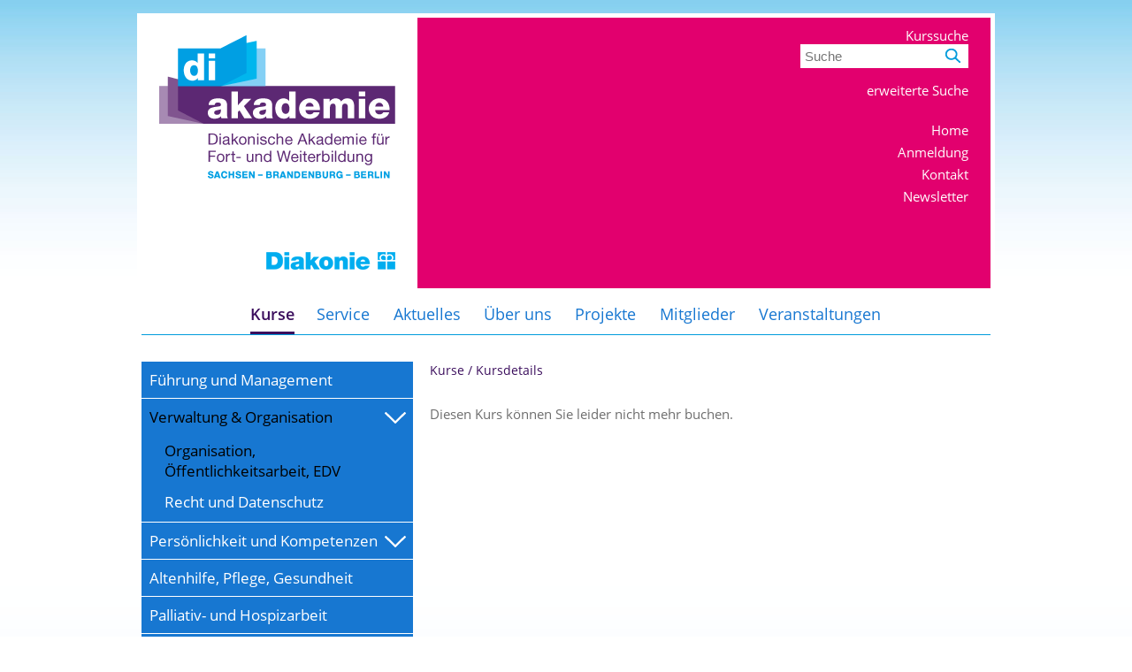

--- FILE ---
content_type: text/html; charset=utf-8
request_url: https://www.diakademie.de/kursdetails/Online-Schulung-Grundlagen-Excel-837-2023-169.html
body_size: 7017
content:
<!DOCTYPE html>
<html lang="de">
<head>

      <meta charset="utf-8">
    <title>837/2023: Online-Schulung: Grundlagen Excel - Diakonische Akademie für Fort- und Weiterbildung</title>
    <base href="https://www.diakademie.de/">

          <meta name="robots" content="index,follow">
      <meta name="description" content="">
      <meta name="keywords" content="">
      <meta name="generator" content="Contao Open Source CMS">
    
    <meta name="viewport" content="width=device-width,initial-scale=1.0">
        <link rel="stylesheet" href="assets/contao/css/layout.min.css">
<link rel="stylesheet" href="assets/contao/css/responsive.min.css">
<link rel="stylesheet" href="system/modules/mobile_menu/assets/css/mobile-menu.min.css">
<link rel="stylesheet" href="bundles/rocksolidcolumns/css/columns.css">
<link rel="stylesheet" href="assets/colorbox/css/colorbox.min.css">
<link rel="stylesheet" href="assets/swipe/css/swipe.min.css">
<link rel="stylesheet" href="assets/css/files_print.scss.css">
        <script src="assets/jquery/js/jquery.min.js"></script>
<script src="system/modules/mobile_menu/assets/js/mobile-menu.jquery.min.js"></script>
<link rel="icon" type="image/png" href="/favicon-96x96.png" sizes="96x96" />
<link rel="icon" type="image/svg+xml" href="/favicon.svg" />
<link rel="shortcut icon" href="/favicon.ico" />
<link rel="apple-touch-icon" sizes="180x180" href="/apple-touch-icon.png" />
<meta name="apple-mobile-web-app-title" content="diakademie" />
<link rel="manifest" href="/site.webmanifest" />

          <!--[if lt IE 9]><script src="assets/html5shiv//html5shiv-printshiv.js"></script><![endif]-->
         <link rel="stylesheet" type="text/css" media="all" href="files/diakademie/layout/screen-diako.css">
  <!--<link rel="stylesheet" type="text/css" media="print" href="files/print.css" /> --> <!-- imported in themes > layout -->
  <!-- -->
  </head>

<body id="top" class="mac chrome blink ch131 oe">
<div class="body_inside">
      
    <div id="wrapper">
    
                        <header id="header">
            <div class="inside">
              
<!-- indexer::stop -->
<div class="mod_mobile_menu block">

        
  
<div id="mobile-menu-83-trigger" class="mobile_menu_trigger">
    <div class="mobilebutton"><img src="files/diakademie/layout/navhandy.png" alt="Mobile Navigation"></div></div>

<div id="mobile-menu-83" class="mobile_menu no_shadow">
    <div class="inner">
        
<!-- indexer::stop -->
<nav class="mod_navigation block" itemscope itemtype="http://schema.org/SiteNavigationElement">

  
  <a href="kursdetails/Online-Schulung-Grundlagen-Excel-837-2023-169.html#skipNavigation45" class="invisible">Navigation überspringen</a>

  
<ul class="level_1" role="menubar">
            <li class="trail first"><a href="kurse.html" title="Kurse" class="trail first" role="menuitem">Kurse</a></li>
                <li><a href="service.html" title="Service" role="menuitem">Service</a></li>
                <li class="fullwidth"><a href="aktuelles.html" title="Aktuelles" class="fullwidth" role="menuitem">Aktuelles</a></li>
                <li class="ueberuns"><a href="ueber-uns.html" title="Über uns" class="ueberuns" role="menuitem">Über uns</a></li>
                <li><a href="projekte.html" title="Projekte" role="menuitem">Projekte</a></li>
                <li class="mitglieder"><a href="mitglieder.html" title="Mitglieder" class="mitglieder" role="menuitem">Mitglieder</a></li>
                <li class="last"><a href="veranstaltungen/kontrovers-vor-ort.html" title="Veranstaltungen" class="last" role="menuitem">Veranstaltungen</a></li>
        <div class="clear"></div>
</ul>

  <a id="skipNavigation45" class="invisible">&nbsp;</a>

</nav>
<!-- indexer::continue -->
    </div>
</div>

<script>
(function($) {
    $('#mobile-menu-83').mobileMenu({
                'animation': true,
        'animationSpeed': 500,
                'breakPoint': 1100,
        'offCanvas': false,
        'overlay': true,
        'disableNavigation': false,
        'parentTogglers': false,
        'closeOnLinkClick': false,
        'keepInPlace': false,
        'position': 'left',
                'trigger': $('#mobile-menu-83-trigger')
    });
})(jQuery);
</script>


</div>
<!-- indexer::continue -->

<div class="suchemobile">
	<a href="suche.html" title="zur Suche">
		<img src="files/diakademie/layout/lupe_mobile.png" alt="Icon Suche" />
	</a>
</div>
<div class="clear"></div>
<div class="colorhead">

<div id="logo">
	<a href="/" title="zur Startseite"><img src="files/diakademie/layout/diakademie_logo2023.png" alt="Logo diakademie"></a>
</div>
<div class="kurse altenarbeit">
	<a href="altenarbeit-pflege-und-hospiz.html"><img src="files/diakademie/layout/pfeil_grau.png" alt="kurse altenarbeit"></a>
</div>
<div class="kurse heilpaedagogik">
	<a href="heilpaedagogik-und-psychiatrie.html"><img src="files/diakademie/layout/pfeil_grau.png" alt="kurse heilpaedagogik"></a>
</div>
<div class="kurse freiwilligkeit">
	<a href="freiwilligkeit-soziale-dienste.html"><img src="files/diakademie/layout/pfeil_grau.png" alt="kurse freiwilligkeit"></a>
</div>
<div class="kurse kinder">
	<a href="arbeit-mit-kindern-und-jugendlichen.html"><img src="files/diakademie/layout/pfeil_grau.png" alt="kurse arbeit mit kinder"></a>
</div>
<div class="kurse leitung">
	<a href="leitung-und-organisation.html"><img src="files/diakademie/layout/pfeil_grau.png" alt="kurse leitung und organisation"></a>
</div>

<!-- indexer::stop -->
<div class="mod_contentbox block">
<div class="inside">

<div class="clear"></div>
</div>
</div>
<!-- indexer::continue -->


<div id="header-right">

<!-- indexer::stop -->
<div class="mod_form suche block">

  
  <form action="suche.html" method="get" enctype="application/x-www-form-urlencoded">
    <div class="formbody">
            
<input type="hidden" name="ort" value="">

<input type="hidden" name="kursbereich" value="">
      
<div class="widget widget-text">
        <label for="ctrl_40">
              Kurssuche          </label>
  
    
  <input type="text" name="Kursinhalt" id="ctrl_40" class="text" value="" maxlength="255" placeholder="Suche">
</div>

<div class="widget widget-submit">
    
        <input type="image" src="files/diakademie/layout/lupe.png" id="ctrl_41" class="submit" title="suchen" alt="suchen">
  </div>

<div class="clear"></div>    </div>
  </form>

</div>
<!-- indexer::continue -->


	<ul>
			<li><a href="suche.html" title="erweiterte Suche">erweiterte Suche</a></li><br>
			<li><a href="/" title="Home">Home</a></li>
		<li><a href="anmeldung.html" title="Anmeldung">Anmeldung</a></li>
		<li><a href="kontakt.html" title="Kontakt">Kontakt</a></li>
		<li><a href="newsletter.html" title="Newsletter">Newsletter</a></li>

	</ul>
	

</div>
<div class="clear"></div>
</div>
<!-- indexer::stop -->
<nav class="mod_navigation block" itemscope itemtype="http://schema.org/SiteNavigationElement">

  
  <a href="kursdetails/Online-Schulung-Grundlagen-Excel-837-2023-169.html#skipNavigation45" class="invisible">Navigation überspringen</a>

  
<ul class="level_1" role="menubar">
            <li class="trail first"><a href="kurse.html" title="Kurse" class="trail first" role="menuitem">Kurse</a></li>
                <li><a href="service.html" title="Service" role="menuitem">Service</a></li>
                <li class="fullwidth"><a href="aktuelles.html" title="Aktuelles" class="fullwidth" role="menuitem">Aktuelles</a></li>
                <li class="ueberuns"><a href="ueber-uns.html" title="Über uns" class="ueberuns" role="menuitem">Über uns</a></li>
                <li><a href="projekte.html" title="Projekte" role="menuitem">Projekte</a></li>
                <li class="mitglieder"><a href="mitglieder.html" title="Mitglieder" class="mitglieder" role="menuitem">Mitglieder</a></li>
                <li class="last"><a href="veranstaltungen/kontrovers-vor-ort.html" title="Veranstaltungen" class="last" role="menuitem">Veranstaltungen</a></li>
        <div class="clear"></div>
</ul>

  <a id="skipNavigation45" class="invisible">&nbsp;</a>

</nav>
<!-- indexer::continue -->
              <div class="clear"></div>
            </div>
          </header>
              
      
              <div id="container">
        	<div class="inside">

                                    <aside id="left">
                <div class="inside">
                  
<!-- indexer::stop -->
<nav class="mod_navigation block" itemscope itemtype="http://schema.org/SiteNavigationElement">

  
  <a href="kursdetails/Online-Schulung-Grundlagen-Excel-837-2023-169.html#skipNavigation46" class="invisible">Navigation überspringen</a>

  
<ul class="level_1" role="menubar">
            <li class="fm sibling first"><a href="fuehrung-und-management.html" title="Führung und Management" class="fm sibling first" role="menuitem">Führung und Management</a></li>
                <li class="submenu oe sibling"><a href="organisation-oeffentlichkeitsarbeit-edv.html" title="Verwaltung &amp; Organisation" class="submenu oe sibling" role="menuitem" aria-haspopup="true">Verwaltung & Organisation</a>
<ul class="level_2" role="menu">
            <li class="oe first"><a href="organisation-oeffentlichkeitsarbeit-edv.html" title="Organisation, Öffentlichkeitsarbeit, EDV" class="oe first" role="menuitem">Organisation, Öffentlichkeitsarbeit, EDV</a></li>
                <li class="recht re last"><a href="recht-und-datenschutz.html" title="Recht und Datenschutz" class="recht re last" role="menuitem">Recht und Datenschutz</a></li>
        <div class="clear"></div>
</ul>
</li>
                <li class="submenu kk sibling"><a href="kommunikation-und-gespraechsfuehrung.html" title="Persönlichkeit und Kompetenzen" class="submenu kk sibling" role="menuitem" aria-haspopup="true">Persönlichkeit und Kompetenzen</a>
<ul class="level_2" role="menu">
            <li class="kk kg first"><a href="kommunikation-und-gespraechsfuehrung.html" title="Kommunikation und Gesprächsführung" class="kk kg first" role="menuitem">Kommunikation und Gesprächsführung</a></li>
                <li class="ps"><a href="persoenlichkeit-und-selbstfuersorge.html" title="Persönlichkeit und Selbstfürsorge" class="ps" role="menuitem">Persönlichkeit und Selbstfürsorge</a></li>
                <li class="dg last"><a href="arbeiten-in-diakonischer-gemeinschaft.html" title="Arbeiten in diakonischer Gemeinschaft" class="dg last" role="menuitem">Arbeiten in diakonischer Gemeinschaft</a></li>
        <div class="clear"></div>
</ul>
</li>
                <li class="altenarbeit sibling"><a href="altenhilfe-pflege-gesundheit.html" title="Altenhilfe, Pflege, Gesundheit" class="altenarbeit sibling" role="menuitem">Altenhilfe, Pflege, Gesundheit</a></li>
                <li class="altenarbeit sibling"><a href="palliativ-und-hospizarbeit.html" title="Palliativ- und Hospizarbeit" class="altenarbeit sibling" role="menuitem">Palliativ- und Hospizarbeit</a></li>
                <li class="heilpaedagogik sibling"><a href="heilpaedagogik.html" title="Heilpädagogik" class="heilpaedagogik sibling" role="menuitem">Heilpädagogik</a></li>
                <li class="submenu tapb sibling"><a href="teilhabe-am-arbeitsleben.html" title="Teilhabe am Arbeitsleben &amp; Praxisbaustein" class="submenu tapb sibling" role="menuitem" aria-haspopup="true">Teilhabe am Arbeitsleben & Praxisbaustein</a>
<ul class="level_2" role="menu">
            <li class="taa first"><a href="teilhabe-am-arbeitsleben.html" title="Teilhabe am Arbeitsleben" class="taa first" role="menuitem">Teilhabe am Arbeitsleben</a></li>
                <li class="pb last"><a href="kurse/praxisbaustein.html" title="Praxisbaustein" class="pb last" role="menuitem">Praxisbaustein</a></li>
        <div class="clear"></div>
</ul>
</li>
                <li class="submenu sd sibling"><a href="soziale-arbeit.html" title="Soziale Arbeit und Sozialpsychiatrie" class="submenu sd sibling" role="menuitem" aria-haspopup="true">Soziale Arbeit und Sozialpsychiatrie</a>
<ul class="level_2" role="menu">
            <li class="sa first"><a href="soziale-arbeit.html" title="Soziale Arbeit" class="sa first" role="menuitem">Soziale Arbeit</a></li>
                <li class="sp last"><a href="sozialpsychiatrie.html" title="Sozialpsychiatrie" class="sp last" role="menuitem">Sozialpsychiatrie</a></li>
        <div class="clear"></div>
</ul>
</li>
                <li class="submenu kinder sibling"><a href="kinder-und-jugendhilfe.html" title="Arbeit mit Kindern und Jugendlichen" class="submenu kinder sibling" role="menuitem" aria-haspopup="true">Arbeit mit Kindern und Jugendlichen</a>
<ul class="level_2" role="menu">
            <li class="kinder kjh first"><a href="kinder-und-jugendhilfe.html" title="Kinder- und Jugendhilfe" class="kinder kjh first" role="menuitem">Kinder- und Jugendhilfe</a></li>
                <li class="kinder vetk last"><a href="vetk-kurse-f%C3%BCr-kita-hort.html" title="VETK-Kurse für Kita &amp; Hort" class="kinder vetk last" role="menuitem">VETK-Kurse für Kita & Hort</a></li>
        <div class="clear"></div>
</ul>
</li>
                <li class="submenu fw sibling"><a href="allgemeine-erwachsenenbildung/allgemeine-erwachsenenbildung.html" title="Allgemeine Erwachsenenbildung und Freiwilligkeit" class="submenu fw sibling" role="menuitem" aria-haspopup="true">Allgemeine Erwachsenenbildung und Freiwilligkeit</a>
<ul class="level_2" role="menu">
            <li class="ae first"><a href="allgemeine-erwachsenenbildung/allgemeine-erwachsenenbildung.html" title="Allgemeine Erwachsenenbildung" class="ae first" role="menuitem">Allgemeine Erwachsenenbildung</a></li>
                <li class="ea last"><a href="ehrenamt.html" title="Ehrenamt" class="ea last" role="menuitem">Ehrenamt</a></li>
        <div class="clear"></div>
</ul>
</li>
                <li class="sibling"><a href="kurse/weiterbildungen-und-zertifikatskurse.html" title="Zertifikats-Kurse" class="sibling" role="menuitem">Zertifikats-Kurse</a></li>
                <li class="sibling"><a href="inhouse-angebote.html" title="Inhouse-Angebote" class="sibling" role="menuitem">Inhouse-Angebote</a></li>
                <li class="sibling last"><a href="kurse/online-kurse.html" title="Online-Kurse" class="sibling last" role="menuitem">Online-Kurse</a></li>
        <div class="clear"></div>
</ul>

  <a id="skipNavigation46" class="invisible">&nbsp;</a>

</nav>
<!-- indexer::continue -->
                </div>
              </aside>
                                
                      <div id="main">
              <div class="inside">
                

  <div class="mod_article first last block" id="kursdetails">
    
          
<!-- indexer::stop -->
<div class="mod_breadcrumb block">

        
  
  <ul>
                  <li class="first"><a href="" title="Diakonische Akademie für Fort- und Weiterbildung">Diakademie - Diakonische Akademie für Fort- und Weiterbildung</a> /</li>
                        <li><a href="kurse.html" title="Kurse">Kurse</a> /</li>
                        <li class="active last">Kursdetails</li>
            </ul>


</div>
<!-- indexer::continue -->

<div class="mod_kursreader noprint block">

        
  
  <!--
-->
<div class="ce_text">
<p>Diesen Kurs können Sie leider nicht mehr buchen.</p>

</div>

 

<div class="details_footer">
  <div class="details_footer_inside">
   <div class="anmeldung details_footer_block">
         </div>
	<div class="pdf details_footer_block">
    <a href="files/diakademie/tcpdf/pdf/kursausdruck.php?kursid=837/2023 " target="_blank" title="PDF ausdrucken">
    <img src="files/diakademie/layout/icon_pdf.png" alt="PDF anzeigen"></a><br />
	   <span>PDF DRUCKEN</span>
	</div>
	<div class="clear"></div>
  </div>
</div>

  <!-- indexer::stop -->
  <p class="back"><a href="javascript:history.go(-1)" title="Zurück">Zurück</a></p>
  <!-- indexer::continue -->

  

</div>

<!-- indexer::stop -->
<div class="mod_kursreader onlyprint block">

        
  
  <table width="550" border="0" cellspacing="10" cellpadding="0">
<tr>
  <td width="380">
    <h1 style="margin: -5px 0 10px 0;">837/2023: Online-Schulung: Grundlagen Excel</h1>
        <table width="380px" cellspacing="0">
    	<tr>
	   <td width="50%">
    <p style="margin: 0 10px 0 0"><strong>Zielgruppe</strong><br /> Interessierte Mitarbeitende</p>
    <p style="margin-right: 10px;"><strong>Termine</strong><br /> 15.12.2023</p>
    <p style="margin-right: 10px;"><strong>Uhrzeit</strong><br /> 9.00 - 12.30 Uhr</p>
    <p style="margin: 0 10px 0 0"><strong>Ort</strong><br /> online</p>
  </td>

  <td width="50%">
    <p style="margin-top: 0"><strong>ReferentInnen</strong><br /> Kerstin Horn, Dipl.-Informatikerin, IT-Trainerin, Zertifizierung als Microsoft Office Specialist Master</p>
    <p><strong>Leitung /Organisation</strong><br /> Simone Kühn / Silke Beyer</p>
        <p style="margin-bottom: 0;"><strong>Anmeldung</strong><br />Nutzen Sie unser Angebot unter www.diakademie.de</p>
    <p><strong>Informationen</strong><br />
      Tel.: 035207 - 843 50</p>
	</td>
</tr>
    </table>
  </td>
  <td width="170">
  <div style="text-align: right;">
  <img src="files/diakademie/layout/logo.png"  width="307" height="306" alt="">
  </div>
      <p><strong>Kursgebühren</strong><br /> 120,00 Euro</p>
    <p><strong>Kursgebühren für Mitglieder (DAFW)</strong><br /> 95,00 Euro</p>
      </td>
</tr>

</table>
<div class="ce_text" style="width: 550px; margin-top: -10px;">
<p><strong>Beschreibung</strong><br /> Der Excel-Grundkurs führt Sie in die Tabellenkalkulation ein. Sie lernen Tabellen zu erstellen, zu formatieren und zu drucken. <br />
Der Kern des Interesses sind die einfachen Funktionen und Formeln, mit denen Sie beliebige Daten berechnen können. <br />
Sparen Sie Zeit und nutzen Sie die Möglichkeiten, die Excel Ihnen anbietet.<br />
Durch die Vielfältigkeit der Anwendung können Sie Excel perfekt in Ihre tägliche Arbeit integrieren.</p>
<p><strong>Schwerpunkte</strong><br /> - Register und Befehle der Excel-Arbeitsoberfläche<br />
- Exceltabellen erstellen, Daten eingeben und bearbeiten<br />
- Dateneingabe automatisieren (Tipps und Tricks)<br />
- Tabellenblätter in Arbeitsmappen organisieren<br />
- Zellinhalte markieren, verschieben, kopieren und löschen<br />
- Zellen und Inhalte formatieren<br />
- Einfache Formeln und Funktionen eingeben<br />
- Ergebnisse drucken und speichern</p>
<p><strong>Zugangsvoraussetzung</strong><br /> Kenntnisse im Umgang mit dem PC, Windows und Dateiablage, zweiter Bildschirm oder zusätzliches Notebook

Zur optimalen Lernumgebung empfehlen wir zwingend einen zweiten Bildschirm oder ein zusätzliches Notebook zu nutzen. Teilnehmende arbeiten mit dem freigegebenen Bildschirm der Online-Schulung (Dozentin) und können nebenher die Übungen (selbst am zweiten Bildschirm/zweiten Endgerät) mitmachen. Beide geöffnete Fenster erlauben eine schnelle Kontrolle und Nachvollziehbarkeit. Die Nutzung eines Smartphones oder Tablet ist für den Kurs nicht geeignet.</p>
<p><strong>Bemerkungen</strong><br /> Die Schulung wird mit MS Excel durchgeführt.<br />
<br />
Zur Teilnahme berechtigt ist nur eine Person je Anmeldung.<br />
Bitte beachten Sie die Online-Netiquette der DIAkademie.<br />
<br />
Technische Ausstattung und Voraussetzung für Online-Kurse<br />
•	stabile Internetverbindung <br />
•	internetfähiges Endgerät (PC, Laptop, kein Smartphone oder Tablet) <br />
•	Kamera (im Gerät eingebaut oder als Webcam) <br />
•	Mikrofon oder Headset<br />
•	Fragen Sie ggf. bei Ihrer IT-Abteilung nach!<br />
<br />
Den Veranstaltungslink erhalten Sie separat per E-Mail an die angegebene E-Mail-Adresse mit ggf. Seminarunterlagen und Übungsdateien (Excel, Word) zugesandt.<br />
<br />
<br />
Der Aufbaukurs Excel findet am 19.12.23 statt und kann unter der Kursnummer 838/2023 gebucht werden.</p>

</div>
<!--<p><span class="right"><a href="anmeldung" title="für diesen Kurs anmelden">für diesen Kurs anmelden</a></span></p>

  <!-- indexer::stop -->
  <p class="back"><a href="javascript:history.go(-1)" title="Zurück">Zurück</a></p>
  <!-- indexer::continue -->

  

</div>

<!-- indexer::continue -->    
      </div>

              </div>
                          </div>
                    

                                          
          
		<div class="clear"></div>
		</div>
        </div>
      
          </div>  <!-- body_inside-->
	</div>
	
                        <footer id="footer">
            <div class="inside">
              <!-- indexer::stop -->
<div class="mod_contentbox block">
<div class="inside">

<div class="ce_text box demokratie mod_box_items block">

<p><a title="Demokratie gewinnt" href="https://workshoppen.de/" target="_blank" rel="noopener"><img src="files/diakademie/images/projekte/workshoppen-eG-Logo.png" alt="https://workshoppen.de/" width="130" height="130"></a></p>
</div>
<div class="ce_text box meine mod_box_items block">

<p>&nbsp;</p>
<p><a title="TTT - Train The Trainer" href="projekte/ttt-macht-inklusive-schule.html"><img src="files/diakademie/images/projekte/TTT-Train_The_Trainer.png" alt="TTT Logo" width="130"></a><br><br></p>
</div>
<div class="ce_text  mod_box_items block">

<p><a href="qualifizierung-taubblindenassistenz.html"><img src="files/diakademie/images/taubblindenassistenz-neu.jpg" alt="Taubblindenassistenz " width="130" height="130"></a></p>
</div>
<div class="ce_text box tuev mod_box_items block">

<div class="image_container" style="margin-top:25px;">
<a href="files/diakademie/layout/gifs/Tuev-thueringen.png" data-lightbox="0a4aaf" title="Zertifiziert durch TÜV Thüringen">
<img src="assets/images/d/Tuev-thueringen-ca65c815.png" width="200" height="67" alt="Zertifiziert durch TÜV Thüringen" />
</a>
</div>


</div>
<div class="ce_text box diakademie mod_box_items block">

<p><br> <br><a href="https://weiterbildung-in-sachsen.de/" target="_blank" rel="noopener"><img style="display: block; margin-left: auto; margin-right: auto;" src="files/diakademie/images/LAG-WB.jpg" alt="LAG Logo" width="80"></a></p>
</div>
<div class="ce_text box easpd mod_box_items block">

<p style="text-align: center;"><a title="Evangelische Erwachsenenbildung Sachsen" href="https://www.eeb-sachsen.de" target="_blank" rel="noopener"><img src="files/diakademie/images/logo-eeb-sachsen.jpg" alt="Evangelische Erwachsenenbildung Sachsen" width="200" height="140"><br></a></p>
<p style="text-align: center;"><a title="https://www.dekra.de" href="https://www.dekra.de" target="_blank" rel="noopener"><br><img src="files/diakademie/layout/DEKRA%20Kooperationspartner.png" alt="dekra logo" height="150"></a></p>
</div>
<div class="clear"></div>
</div>
</div>
<!-- indexer::continue -->
<div id="footer-menue">
	<ul>
		<li><a href="/" title="Home">Home</a></li>
		<li><a href="datenschutz.html" title="Datenschutz">Datenschutz</a></li>
		<li><a href="impressum.html" title="Impressum">Impressum</a></li>
		<li><a href="agb.html" title="AGB">AGB</a></li>
		<li><a href="barrierefreiheitserklaerung.html" title="Newsletter">Barrierefreiheitserklärung</a></li>
		<li><a href="kontakt.html" title="Kontakt">Kontakt</a></li>

	<div class="clear"></div>
		
	</ul>
</div>            </div>
          </footer>
              
    

      
  
<script src="assets/jquery-ui/js/jquery-ui.min.js"></script>
<script>
  (function($) {
    $(document).ready(function() {
      $(document).accordion({
        // Put custom options here
        heightStyle: 'content',
        header: 'div.toggler',
        collapsible: true,
        active: false, // von Anfang an geschlossen
      });
      var activate = function(tog) {
        var tgs = $('div.toggler');
        tgs.removeClass('active');
        tog.addClass('active');
        tgs.next('div.accordion').attr('aria-hidden', 'true');
        tog.next('div.accordion').attr('aria-hidden', 'false');
      };
      $('div.toggler').focus(function() {
        $('div.toggler').attr('tabindex', 0);
        $(this).attr('tabindex', -1);
      }).blur(function() {
        $(this).attr('tabindex', 0);
      }).click(function() {
        activate($(this));
      }).keypress(function(event) {
        if (event.keyCode == 13) activate($(this));
      });
    });
  })(jQuery);
</script>
<!-- Anmeldeformular  Rechnungsanschrift click andere -->

<script src="assets/jquery/js/jquery.min.js"></script>

<script>
$(document).ready(function(){

if ($("#opt_105_2").is(":checked")){
$("#ctrl_106").show();
 $(".alternative").show();
} else{      $("#ctrl_106").hide();
       $(".alternative").hide();}

    $("#opt_105_0").click(function(){
        $("#ctrl_106").hide();
         $(".alternative").hide();
    });

    $("#opt_105_1").click(function(){
        $("#ctrl_106").hide();
         $(".alternative").hide();
    });

    $("#opt_105_2").click(function(){
        $("#ctrl_106").show();
         $(".alternative").show();
    });
});
</script>

<!-- Anmeldeformular  mitgliederliste click andere -->

<script src="assets/jquery/js/jquery.min.js"></script>

<script>
$(document).ready(function(){

if ($("#opt_34_0").is(":checked")) {
$(".traeger").show();
      $("#ctrl_178").show();
  }  else {
   $("#ctrl_178").hide();
   $(".traeger").hide();
}
    $("#opt_34_0").click(function(){
        $("#ctrl_178").show();
		 $(".traeger").show();

    });
    $("#opt_34_1").click(function(){
        $("#ctrl_178").hide();
		 $(".traeger").hide();

    });

});
</script>

<script src="assets/colorbox/js/colorbox.min.js"></script>
<script>
  jQuery(function($) {
    $('a[data-lightbox]').map(function() {
      $(this).colorbox({
        // Put custom options here
        loop: false,
        rel: $(this).attr('data-lightbox'),
        maxWidth: '95%',
        maxHeight: '95%'
      });
    });
  });
</script>

<script src="assets/swipe/js/swipe.min.js"></script>
<script>
  (function() {
    var e = document.querySelectorAll('.content-slider, .slider-control'), c, i;
    for (i=1; i<e.length; i+=2) {
      console.log(e[i]);
      c = e[i].getAttribute('data-config').split(',');
      new Swipe(e[i], {
        // Put custom options here
        'auto': parseInt(c[0]),
        'speed': parseInt(c[1]),
        'startSlide': parseInt(c[2]),
        'continuous': parseInt(c[3]),
        'menu': e[i-1]
      });
    }
  })();
</script>

<script>
  (function() {
    var p = document.querySelector('p.error') || document.querySelector('p.confirm');
    if (p) {
      p.scrollIntoView();
    }
  })();
</script>




</body>
</html>


--- FILE ---
content_type: text/css
request_url: https://www.diakademie.de/files/diakademie/layout/screen-diako.css
body_size: 7816
content:
@charset "UTF-8";
/* Diakademie

blau		009bdc

hellblau	83cff0		navi links

auch ein blau  1777d1

29BFFF neues Blau kontrast

lila		3B0E5D

3B0E5D neues lila kontrast

(beide noch nicht eingesetzt )
0 Kotrast Errors - OK

 */

*,
*::before,
*::after {
	border: none;
	text-decoration: none;
	margin: 0;
	padding: 0;
 	box-sizing: border-box;
 	word-wrap: break-word;
}

/* OPEN SANS */
@font-face{
        font-family:"OPENSANS";
        src: url("OPENSANS-REGULAR.TTF") format("truetype");
		font-weight: 400;
}

@font-face{
        font-family:"OPENSANS SEMI";
        src: url("OPENSANS-SEMIBOLD.TTF") format("truetype");
		font-weight: 500;
}

body {
	font-family: 'OPENSANS', sans-serif;
	font-size: 0.95em;
	font-weight: 300;
	color: #6e6e6e;
	text-align: center;
	background: url(verlauf-oben.jpg) repeat-x;
}

body .body_inside {
	background: url(verlauf-unten.jpg) repeat-x bottom;
}

.onlyprint {
  display: none;
}

#wrapper {
	width: 100%;
	margin: 15px auto 0 auto;
}

#header {
	width: 100%;
	min-height: 356px;
	position: relative;
	text-align: center;
}

#header .inside {
	max-width: 970px;
	width: 95%;
	margin: 0 auto;
	text-align: left;
	background-color: #fff;
	position: relative;
	border: 5px solid #fff;
}

#header .colorhead {
 	height: 306px;
	background-color: #1777d1; /*  blau  */
 }

.ap #header .colorhead,
.altenarbeit #header .colorhead {
	background-color: #79b41e;  /*  gruen  */
}

.hp #header .colorhead,
.heilpaedagogik #header .colorhead {
	background-color: #009cdf;  /*  blau  */
}

.freiwilligkeit #header .colorhead,
.fw #header .colorhead,
.sd #header .colorhead {
	background-color: #3B0E5D;  /*  lila  */
}

.kinder #header .colorhead,
.kjh #header .colorhead,
.kita #header .colorhead {
	background-color: #eb6b4a;  /*  orange  */
}


.leitung #header .colorhead,
.dg #header .colorhead,
.pe #header .colorhead,
.kk #header .colorhead,
.oe #header .colorhead,
.re #header .colorhead,
.ps #header .colorhead,
.pk #header .colorhead{
	background-color: #e2006e;  /*  rosa  */
}

#header #logo {
	max-width: 312px;
	width: auto;
	float: left;
	border-right: 5px solid #fff;
}

/*=============  HEADER KURS QUADRAT  ===============*/

#header .kurse {
	display: none;
}

.altenarbeit #header .altenarbeit,
body.ap #header .altenarbeit {
	display: none;
	width: 151px;
	height: 151px;
	position: absolute;
	top: 155px;
	left: 156px;
	background: url(kurse_altenarbeit.png);
}

.heilpaedagogik #header .heilpaedagogik,
 body.hp #header .heilpaedagogik{
	display: none;
	width: 151px;
	height: 151px;
	position: absolute;
	top: 155px;
	left: 156px;
	background: url(kurse_heilpaedagogik.png);
}

.freiwilligkeit #header .freiwilligkeit,
body.fw #header .freiwilligkeit,
body.sd #header .freiwilligkeit {
	display: none;
	width: 151px;
	height: 151px;
	position: absolute;
	top: 155px;
	left: 156px;
	background: url(kurse_freiwilligkeit.png);
}

.kinder #header .kinder,
body.kjh #header .kinder,
body.kita #header .kinder {
	display: none;
	width: 151px;
	height: 151px;
	position: absolute;
	top: 155px;
	left: 156px;
	background: url(kurse_kinder.png);
}

.leitung #header .leitung,
body.dg #header .leitung,
body.pe #header .leitung,
body.kk #header .leitung,
body.oe #header .leitung,
body.re #header .leitung {
	display: none;
	width: 151px;
	height: 151px;
	position: absolute;
	top: 155px;
	left: 156px;
	background: url(kurse_leitung.png);
}

#header .kurse img {
	width: 31px;
	height: 31px;
	position: absolute;
	top: 114px;
	left: 113px;
}

#header .kurse a img:hover {
	background: url(pfeil_grau_hover.png) no-repeat;
}

/*Mobile*/
@media (max-width: 1100px) {
#header .kurse {
	display: none;
}

.altenarbeit #header .altenarbeit,
body.ap #header .altenarbeit {
	top: 215px;
}

.heilpaedagogik #header .heilpaedagogik,
 body.hp #header .heilpaedagogik{
	top: 215px;
}

.freiwilligkeit #header .freiwilligkeit,
body.fw #header .freiwilligkeit,
body.sd #header .freiwilligkeit {
	top: 215px;
}

.kinder #header .kinder,
body.kjh #header .kinder,
body.kita #header .kinder {
	top: 215px;
}

.leitung #header .leitung,
body.dg #header .leitung,
body.pe #header .leitung,
body.kk #header .leitung,
body.oe #header .leitung,
body.re #header .leitung {
	top: 215px;
}


}

/*==============  HEADER  BILD  ===============*/
#header .mod_contentbox {
	max-width: 319px;
	height: 306px;
	float: left;
}

#header .mod_contentbox .inside {
	max-width: 319px;
	width: 95%;
	height: 306px;
	margin: 0;
	background-color: transparent;
	border: none;
}

#header .mod_contentbox .mod_box_items img {
	width: auto;
	height: 306px;
	border-right: 5px solid #fff;
}

.ueberuns #header .mod_contentbox .inside .mod_box_items:nth-last-child(1),
.mitglieder #header .mod_contentbox .inside .mod_box_items:nth-last-child(1) {
	display: none;
}



@media (max-width: 850px) {
	#header .mod_contentbox {display: none;}
}

/*==============  HEADER RIGHT /SUCHE /SERVICE NAV ===========*/
#header #header-right {
	max-width: 281px;
	width: 100%;
	height: 150px;
	padding: 10px;
	float: right;
	background-color: #1777d1;
	color: #fff;
	text-align: right;
	position: absolute;
	top: 0px;
	right: 15px;

}

.ap #header #header-right,
.altenarbeit #header #header-right {
	background-color: #79b41e;  /*  gruen  */
}

.hp #header #header-right,
.heilpaedagogik #heder #header-right {
	background-color: #009cdf;  /*  blau  */

}

.freiwilligkeit #header #header-right,
.fw #header #header-right,
.sd #header #header-right {
	background-color: #3B0E5D;  /*  lila  */
}

.kinder #header #header-right,
.kjh #header #header-right,
.kita #header #header-right {
	background-color: #eb6b4a;  /*  orange  */
}

.leitung #header #header-right,
.dg #header #header-right,
.pe #header #header-right,
.kk #header #header-right,
.oe #header #header-right,
.re #header #header-right,
.ps #header #header-right,
.pk #header #header-right{
	background-color: #e2006e;  /*  rosa  */
}


#header #header-right ul li {
	list-style: none;
	margin-bottom: 5px;
}

#header #header-right ul li a {
	color: #fff;

}

@media (max-width: 1100px) {
    #header #header-right  {display: none;}
}

/*============== KOPF SUCHE  ================*/
#header .mod_form.suche {
	position: relative;
	margin-bottom: 15px;
	padding: 0;
}

#header .mod_form.suche label {
	display: block;
}

#header .mod_form.suche input {
	padding: 5px;
	margin-right: -10px;
}

#header .mod_form.suche input.submit {
	position: absolute;
	top: 20px;
	left: 230px;
}

#header .suchemobile {display: none;}

@media (max-width: 1100px) {
    #header .suchemobile  {display: block; float: right; margin: 10px 15px 0 0;}
}

/*=============  HEADER  HAUPTMENÜ  ============*/
#header .mod_navigation {
	clear: both;
	width: 100%;
	height: 49px;
	border-bottom: 1px solid #009bdc;
	border-top: 1px solid #fff;
}

#header .mod_navigation ul {
	text-align: center;
	margin-top: 12px;
}

#header .mod_navigation ul li {
	display: inline-block;
	list-style: none;
	padding: 0 10px;
	margin: 0 auto;
}

#header .mod_navigation ul li a {
	color: #1777d1;
	font-size: 1.2em;

	display:inline-block;
}

#header .mod_navigation ul li a:hover {
	color: #3B0E5D;
	font-family: 'OPENSANS SEMI', sans-serif;
	font-weight: 400;
}

#header .mod_navigation ul li a.active,
#header .mod_navigation ul li a.trail {
	color: #3B0E5D;
	border-bottom: 8px solid #3B0E5D;
	padding-bottom: 8px;
	font-family: 'OPENSANS SEMI', sans-serif;
	font-weight: 400;
}


#header .mod_navigation ul li a::before {
			display: block;
			content: attr(title);
			font-family: 'OPENSANS SEMI';
			height: 0;
			overflow: hidden;
			visibility: hidden;
}

#header .mod_navigation ul li a::after {
	font-size: 0;
}

_:-ms-input-placeholder, :root #header .mod_navigation ul li a.active,
_:-ms-input-placeholder, :root #header .mod_navigation ul li a.trail {
	padding-bottom: 6px;
}

@media (max-width: 1100px) {
    #header .mod_navigation  {display: none;}
}
/*=================  MOBILE MENUE  ===============*/
@media (min-width: 1100px) {
    #header .mod_mobile_menu  {display: none;}
}

.mod_mobile_menu {
	margin-top: 0;
	float: left;
	height: 40px;
	margin: 0 0 20px 0;
	clear: right;
}

.mobile_menu_trigger  {
	width: 100%;
	min-width: 30px;
	height: 30px;
	padding: 0 0;
	margin: 8px auto 0 auto;
}

.mobile_menu_trigger img {
	height: 30px;
	width: auto;
}

.mobile_menu {
    position: absolute;
    z-index: 100;
    display: none;
    position: fixed;
    top: 0;
}

.mobile_menu .inner {
	background:#fff;
	text-align: left;
	height: 100%;
}

.mobile_menu .inner ul {
   list-style-type: none;
   background-color: #fff;
}

.mobile_menu .inner ul li {
	display: block;
}

.mobile_menu .inner a {
    color: #1777d1;
	font-family: 'OPENSANS';
	font-size: 1.3em;
	padding: 10px 20px;
	width: 100%;
	display: block;
	border-bottom: 1px solid #83cff0;
}

.mobile_menu .inner a.active,
.mobile_menu .inner a.trail {
	font-family: 'OPENSANS SEMI';
	font-weight: 400;
}

.mobile_menu .inner ul.level_2 li a {
   display: none;
}


/*==============  CONTAINER  ==============*/
#container  {
	width: 100%;
	height: auto;
	position: relative;
}

#container .inside {
	max-width: 970px;
	width: 95%;
	margin: 20px auto 0 auto;
	text-align: left;
	border: 5px solid transparent;
	border-bottom: 0;
}

/*=================  NAVIGATION  LINKS  =============*/
#left {
	max-width: 307px;
	width: 100%;
	height: auto;
	float: left;
	text-align: left;
	margin: 0;
	z-index: 1;
}

#left .inside {
	margin: 0;
	width: 100%;
	border: none;
}

#left .mod_navigation {
	width: 100%;
	height: auto;
	background-color: #1777d1;
}

#left .mod_navigation ul.level_1 li {
	list-style: none;
	border-bottom: 1px solid #fff;
}

#left .mod_navigation ul.level_1 li a {
	display: block;
	width: 90%;
	min-height: 17px;
	padding: 9px;
	color: #fff;
	font-size: 1.1em;
}

#left .mod_navigation ul.level_1 li a:hover,
#left .mod_navigation ul.level_1 li a.active,
#left .mod_navigation ul.level_1 li a.trail {
	color: #000;
}

#left .mod_navigation ul.level_1 li.submenu {
	background: url(pfeil_weiss_unten.png) no-repeat 97% 15px;
}

#left .mod_navigation ul.level_1 li.active.submenu,
#left .mod_navigation ul.level_1 li.trail.submenu {
	background: url(pfeil_weiss_oben.png) no-repeat 97% 15px;
}

#left .mod_navigation ul.level_2 {
	display: none;
}

#left .mod_navigation ul.level_1 li.active ul.level_2,
#left .mod_navigation ul.level_1 li.trail ul.level_2 {
	display: block;
	width: 269px;
	margin-left: 20px;
	padding-bottom: 5px;
}

#left .mod_navigation ul.level_1 li ul.level_2 li {
	border: none;
}

#left .mod_navigation ul.level_1 li ul.level_2 li a {
	padding: 6px;
	width: 269px;
}

/*  aktiv bei Kursdetails  (primaerkurs-class in body) */
.fm #left .mod_navigation ul.level_1 li.fm a,
.ap #left .mod_navigation ul.level_1 li.altenarbeit a,
.hp #left .mod_navigation ul.level_1 li.heilpaedagogik a,
.ea #left .mod_navigation ul.level_1 li.fw a,
.fw #left .mod_navigation ul.level_1 li.fw a,
.ae #left .mod_navigation ul.level_1 li.fw a,
.sd #left .mod_navigation ul.level_1 li.sd a,
.sp #left .mod_navigation ul.level_1 li.sd a,
.kjh #left .mod_navigation ul.level_1 li.kinder a,
.kita #left .mod_navigation ul.level_1 li.kinder a,
.vetk #left .mod_navigation ul.level_1 li.kinder a,
.pe #left .mod_navigation ul.level_1 li.leitung a,
.kk #left .mod_navigation ul.level_1 li.kk a,
.ps #left .mod_navigation ul.level_1 li.kk a,
.pk #left .mod_navigation ul.level_1 li.kk a,
.dg #left .mod_navigation ul.level_1 li.kk a,
.oe #left .mod_navigation ul.level_1 li.oe a,
.re #left .mod_navigation ul.level_1 li.recht a,
.re #left .mod_navigation ul.level_1 li.oe a,
.tapb #left .mod_navigation ul.level_1 li.tapb a,
.pb #left .mod_navigation ul.level_1 li.tapb a,
.taa #left .mod_navigation ul.level_1 li.tapb a{
	color: #000;

}

.ea #left .mod_navigation ul.level_1 li.fw ul.level_2,
.fw #left .mod_navigation ul.level_1 li.fw ul.level_2,
.ae #left .mod_navigation ul.level_1 li.fw ul.level_2,
.sd #left .mod_navigation ul.level_1 li.sd ul.level_2,
.sp #left .mod_navigation ul.level_1 li.sd ul.level_2,
.kjh #left .mod_navigation ul.level_1 li.kinder ul.level_2,
.kita #left .mod_navigation ul.level_1 li.kinder ul.level_2,
.vetk #left .mod_navigation ul.level_1 li.kinder ul.level_2,
.pe #left .mod_navigation ul.level_1 li.leitung ul.level_2,
.kk #left .mod_navigation ul.level_1 li.kk ul.level_2,
.ps #left .mod_navigation ul.level_1 li.kk ul.level_2,
.pk #left .mod_navigation ul.level_1 li.kk ul.level_2,
.dg #left .mod_navigation ul.level_1 li.kk ul.level_2,
.oe #left .mod_navigation ul.level_1 li.oe ul.level_2,
.re #left .mod_navigation ul.level_1 li.recht ul.level_2,
.re #left .mod_navigation ul.level_1 li.oe ul.level_2,
.tapb #left .mod_navigation ul.level_1 li.tapb ul.level_2,
.pb #left .mod_navigation ul.level_1 li.tapb ul.level_2,
.taa #left .mod_navigation ul.level_1 li.tapb ul.level_2{
	display: block;
	width: 269px;
	margin-left: 20px;
	padding-bottom: 5px;
}

.ea #left .mod_navigation ul.level_1 li.fw ul.level_2 a,
.fw #left .mod_navigation ul.level_1 li.fw ul.level_2 a,
.ae #left .mod_navigation ul.level_1 li.fw ul.level_2 a,
.sd #left .mod_navigation ul.level_1 li.sd ul.level_2 a,
.sp #left .mod_navigation ul.level_1 li.sd ul.level_2 a,
.kjh #left .mod_navigation ul.level_1 li.kinder ul.level_2 a,
.kita #left .mod_navigation ul.level_1 li.kinder ul.level_2 a,
.vetk #left .mod_navigation ul.level_1 li.kinder ul.level_2 a,
.pe #left .mod_navigation ul.level_1 li.leitung ul.level_2 a,
.kk #left .mod_navigation ul.level_1 li.kk ul.level_2 a,
.ps #left .mod_navigation ul.level_1 li.kk ul.level_2 a,
.pk #left .mod_navigation ul.level_1 li.kk ul.level_2 a,
.dg #left .mod_navigation ul.level_1 li.kk ul.level_2 a,
.oe #left .mod_navigation ul.level_1 li.oe ul.level_2 a,
.re #left .mod_navigation ul.level_1 li.recht ul.level_2 a,
.re #left .mod_navigation ul.level_1 li.oe ul.level_2 a,
.tapb #left .mod_navigation ul.level_1 li.tapb ul.level_2 a,
.pb #left .mod_navigation ul.level_1 li.tapb ul.level_2 a,
.taa #left .mod_navigation ul.level_1 li.tapb ul.level_2 a{
	color: #fff;

}

.ea #left .mod_navigation ul.level_1 li.fw ul.level_2 li.ea a,
.fw #left .mod_navigation ul.level_1 li.fw ul.level_2 li.ea a,
.ae #left .mod_navigation ul.level_1 li.fw ul.level_2 li.ae a,
.sd #left .mod_navigation ul.level_1 li.sd ul.level_2 li.sa a,
.sp #left .mod_navigation ul.level_1 li.sd ul.level_2 li.sp a,
.kjh #left .mod_navigation ul.level_1 li.kinder ul.level_2 li.kjh a,
.kita #left .mod_navigation ul.level_1 li.kinder ul.level_2 li.kita a,
.vetk #left .mod_navigation ul.level_1 li.kinder ul.level_2 li.vetk a,
.pe #left .mod_navigation ul.level_1 li.leitung ul.level_2 li.pe a,
.kk #left .mod_navigation ul.level_1 li.kk ul.level_2 li.kg a,
.ps #left .mod_navigation ul.level_1 li.kk ul.level_2 li.ps a,
.dg #left .mod_navigation ul.level_1 li.kk ul.level_2 li.dg a,
.pk #left .mod_navigation ul.level_1 li.kk ul.level_2 li.ps a,
.oe #left .mod_navigation ul.level_1 li.oe ul.level_2 li.oe a,
.re #left .mod_navigation ul.level_1 li ul.level_2 li.re a,
.re #left .mod_navigation ul.level_1 li.oe ul.level_2 li.recht a,
.pb #left .mod_navigation ul.level_1 li.tapb ul.level_2 li.pb a,
.taa #left .mod_navigation ul.level_1 li.tapb ul.level_2 li.taa a{
	color: #000;
}

@media (max-width: 850px) {
	#left {max-width: 100%; margin-bottom: 40px;}
}
/*================  MAIN  ===================*/

.mod_article[id*="mobile"] {
	display: none;
}

.startseite #left {
	display: none;
}

#main {
	width: 66%;
	min-height: 500px;
	float: right;
	text-align: left;
	z-index: 1;
}

#main .inside {
	width: 100%;
	border: none;
	margin: 0;
}

.fullwidth #main {
	width: 100%;
	float: none;
}

.fullwidth #main .inside {
	width: 100%;
	border: none;
	margin: 0;
}

@media (max-width: 1000px) {
	#main {width: 60%;}
}

@media (max-width: 850px) {
	#main {width: 100%; float: none; clear: both; margin-top: 40px;}
}

#main .ce_text {
	clear: both;
}
#main .slider-wrapper .ce_text {
	clear: none;
}

#main h1 {
	font-family: 'OPENSANS SEMI', sans-serif;
	font-weight: 400;
	color: #3B0E5D;
	font-size: 1.4em;
	margin-bottom: 10px;
}

#main h1 span.blau {
	font-weight: 100;
	color: #009bdc;
}

#main h2 {
	font-family: 'OPENSANS SEMI', sans-serif;
	color: #000;
	font-size: 1.4em;
	font-weight: 100;
	margin-bottom: 5px;
}

#main h3 {
	font-family: 'OPENSANS SEMI', sans-serif;
	color: #1777d1;
	font-size: 1.4em;
	font-weight: 100;
	margin-bottom: 5px;
	line-height: 120%;
}

#main h4 {
	font-family: 'OPENSANS SEMI', sans-serif;
	font-weight: 900;
	font-size: 1em;
}

#main p {
	margin-bottom: 20px;
}

#main a {
	color: #1777d1;
}

#main hr {
	border-bottom: 1px solid #009bdc;
	margin-bottom: 30px;
	clear: both;
}

#main ul,
#main ol {
	margin: 0 0 20px 40px;
}

#main strong {
	font-weight: 400;
	font-family: 'OPENSANS SEMI', sans-serif;
}

#main video {
	margin-bottom: 30px;
}

#main table {
	border-spacing: 0;
}

#main table tr td {
	vertical-align: top;
}

@media (max-width: 500px) {
	#main .image_container.float_left {clear: both; float: none;}
	#main .image_container.float_right {clear: both; float: none;}

	#main .rs-columns .image_container.float_left {float: left;}
	#main .rs-columns .image_container.float_right {float: right;}
}

.image_container .caption {
	font-size: 0.8em;
	font-style: italic;
}

figure { display: table; }

figcaption { display: table-caption; caption-side: bottom ; }


#main form {
	margin-bottom: 30px;
}

#main form label {
	display: inline-block;
	width: 150px;
}

#main form .widget {
	margin-bottom: 10px;
}

#main  input.text,
#main  select,
#main  input.captcha,
#main  textarea {
	border: 1px solid #009bdc;
	padding: 5px;
	background: transparent;
	min-width: 302px;
	min-height: 22px;
	font-size: 1em;
	color: #3B0E5D;
}

#main  textarea {
	width: 627px;
	height: auto;
	min-height: 150px;
	font-family: Arial, sans-serif;
	font-size: 1em;
}

#main  .radio_container span ,
#main  .checkbox_container span{
	display: block;
	margin: 10px 0 ;
}

#main  select {
	width: 315px;
	height: 32px;
}

#main  select option {
	padding: 3px 8px;
}

#main p.error {
	color: #CC0000;
	border: 1px solid #CC0000;
	padding: 5px;
}

#main p.confirm {
	color: #0a7d0a;
	border: 1px solid #0a7d0a;
	padding: 5px;

}

/*  RADIO UND CHECKBOX  */
.widget-radio,
.widget-checkbox {
	margin-left: -5px;
}

/* graceful degradation for ie8 */
input[type='checkbox'],
input[type='radio'] {
  width:auto;
  float:left;
  margin-right: .75em;
  background:transparent;
  border:none;
}

input[type='checkbox']:checked,
input[type='checkbox']:not(checked),
input[type='radio']:checked,
input[type='radio']:not(checked) {
  background: transparent;
  position: relative;
opacity:0;
  margin:0;
  padding:0;
}

input[type='checkbox'] + label,
input[type='radio'] + label {
  cursor: pointer;
}

input[type='checkbox']:checked + label::before,
input[type='checkbox']:not(checked) + label::before,
input[type='radio']:checked + label::before,
input[type='radio']:not(checked) + label::before {
    content: ' ';
    display: inline-block;
    width: 17px;
    height: 17px;
    position: relative;
    top: 4px;
    border: 1px solid #3B0E5D;
    background: white;
    margin-right: 10px;
    box-shadow: inset 0 1px 1px 0 rgba(0,0,0,.1); /*  Rahmen/schatten innen  */
	margin-left: 0;
}

input[type=radio]:checked + label::before,
input[type=radio]:not(checked) + label::before {
	border-radius: 30px;
}

input[type='checkbox']:hover  + label::before,
input[type='radio']:hover  + label::before {
	background: #ddd;
	box-shadow: inset 0 0 0 2px white;
}

input[type='checkbox']:checked  + label::before,
input[type='radio']:checked  + label::before {
	background: #3B0E5D;
	box-shadow: inset 0 0 0 2px white;
}

/*  Pflichtfelder  */
#main  input.mandatory,
#main  select.mandatory {
	border: 1px solid #3B0E5D;
	color: #3B0E5D;
}

/*  submit  */
#main input.submit,
#main button {
	background: url(pfeil_weiss_rechts.png) no-repeat 97% 5px #3B0E5D;
	color: #fff;
	padding: 7px 30px 7px 5px;
	font-size: 1em;
}

#main .submit_container,
#main .widget-submit {
	clear: both;
}

#main input.submit:hover,
#main button:hover {
	cursor: pointer;
}

/*============  STARTSEITE  ===============*/
.startseite #main .rs-column {
	padding: 0;
	width: 306px;
	max-height: 306px;
	position: relative;
	margin: 0 20px 15px 0;
	background-color: #3B0E5D;
}


.startseite #main .row-schmal {
	background-color: #3B0E5D;
}

.startseite #main .row-schmal .ce_hyperlink a {
	display: block;
	padding: 30px 20px 20px 20px;
	width: 306px;
	min-height: 210px;
	position: relative;
	margin: 0 20px 15px 0;
	text-align: center;
	color: #fff;
	text-transform: uppercase;
	font-size: 1.3em;
    font-family:"OPENSANS SEMI";
}
.startseite  #main .row-schmal.projekte,
.startseite  #main .row-schmal.inhouse,
.startseite  #main .row-schmal.weiterbildung
{ max-height: 123px;

}

.startseite #main .-large-last {
	margin: 0 0 15px 0;
}

.startseite #main .rs-column .ce_image {
	background-color: #3B0E5D;
	width: 306px;
	max-height: 306px;
}

.startseite #main .rs-column .kachel_leer {
	background-color: #fff;
}

.startseite #main .altenarbeit:hover,
.startseite #main .row-schmal.altenpflege:hover{
	background-image: linear-gradient(135deg, #009EDF 0%, #63B14C 90%);
}

.startseite #main .heilpaedagogik:hover,
.startseite #main .sozial:hover,
.startseite #main .row-schmal.sozial:hover,
.startseite #main .row-schmal.heilpaedagogik:hover{
	background-image: linear-gradient(135deg, #1D8DBB 0%, #3B0E5D 50%);
}

.startseite #main .freiwilligkeit:hover,
.startseite #main .row-schmal.freiwilligkeit:hover{
	background-image: linear-gradient(135deg, #3B0E5D 0%, #D00072 90%);
}

.startseite #main .kinder:hover,
.startseite #main .row-schmal.kinder:hover{
	background-image: linear-gradient(135deg, #3B0E5D 0%, #EC6B4B 95%);
}

.startseite #main .leitung:hover,
.startseite #main .row-schmal.leitung:hover{
	background-image: linear-gradient(135deg, #3B0E5D 0%, #D00072 90%);
}

.startseite #main .praxisbaustein:hover,
.startseite #main .row-schmal.arbeitsleben:hover{
	background-image: linear-gradient(135deg, #3B0E5D 0%, #ffff99 90%);
}
.startseite #main .praxisbaustein:hover .ce_image,
.startseite #main .freiwilligkeit:hover .ce_image,
.startseite #main .kinder:hover .ce_image,
.startseite #main .leitung:hover .ce_image {
	background: none;
}




.startseite #main .kursauswahl {
	position: absolute;
	top: 235px;
	left: 20px;
	width: 270px;
	height: 45px;
}

.startseite #main .row-schmal .kursauswahl {
	position: absolute;
	top: 120px;
	left: 20px;
	width: 265px;
	height: 45px;
	border-top: 1px solid #fff;
	padding-top: 20px;
}

.startseite #main .kursauswahl select option {
	padding: 10px 10px 10px 10px;
	border-bottom: 1px solid #3B0E5D;
}

.startseite #main .kursauswahl select {
	-webkit-appearance: none;
	-moz-appearance: none;
	appearance: none;
	background: url(pfeil_blau_unten.png) no-repeat right #1777d1;
	min-width: 150px;
	max-width: 265px;
	height: 45px;
	padding: 5px 5px 5px 10px;
	color: #fff;
	font-size: 1em;
	border: none;
}

.startseite #main .kursauswahl select:hover {
	background: url(pfeil_lila_oben.png) no-repeat right ;
	cursor: pointer;
}

.startseite #main .row-schmal .kursauswahl select:hover {
	background: url(pfeil_lila_oben.png) no-repeat right #1777d1;
	cursor: pointer;
}

.startseite #main .kursauswahl select::-ms-expand {
	  display:none;
}

/*.startseite #main .rs-column.kinder .kursauswahl select:hover{
	background-color: #eb6b4a;
}*/

.startseite #main .rs-column.leitung .kursauswahl select:hover,
.startseite #main .rs-column.freiwilligkeit .kursauswahl select:hover {
	background-color: #b0006e;
}
.startseite #main .rs-column.altenpflege .kursauswahl select:hover{
	background-color: #79b41e;
}

.startseite #main .rs-column.kinder .kursauswahl select:hover{
background-color: #eb6b4a;
}
/*.startseite #main .rs-column.alle-kurse .kursauswahl select:hover {
	background-color: #1777d1;
	color: #3B0E5D;
}*/

.startseite #main .rs-column.praxisbaustein .kursauswahl select:hover,
.startseite #main .rs-column.arbeitsleben .kursauswahl select:hover{
	background-color: #ffffcc;
		color: #3B0E5D;
}

@media (max-width: 850px) {
	.startseite #main .rs-column {width: 100%; margin: 0 0 15px 0;}
	.startseite #main .rs-column .ce_image {width: 100%; height: auto;display: flex; justify-content: center; align-items: center;}
	.startseite #main .rs-column .ce_image img {width: 100%; height: auto;}
	.startseite #main .kursauswahl {display: none;}
}

/*=============  STARTSEITE  AKTUELLE KURSE  =============*/
#main #startseite .mod_kursupcoming {
	background-color: #3B0E5D;
	height: auto;
	min-height: 320px;
	width: 920px;
	padding: 1px 20px;
	text-align: left;
	clear: both;
	box-sizing: content-box;
}

#main #startseite .mod_kursupcoming h1 {
	color: #009bdc;
	text-transform: uppercase;
	font-weight: 100;
	margin-top: 35px;
	margin-bottom: 0;
	text-align: center;
	width: 90%;
	margin-bottom: -35px;
}
@media screen and (min-width: 920px) {
	#main #startseite .mod_kursupcoming h1 {
		width: 100%;
	}
}

#main #startseite .mod_kursupcoming .slider-control {
	margin: 0 0 20px 0;
	width: 100%;
	padding: 0;
}

#main #startseite .mod_kursupcoming .inside .event {
	width: 293px;
	float: left;
	border-top: 1px solid #fff;
	margin-right: 20px;
	padding-top: 20px;
}

#main #startseite .mod_kursupcoming .inside .event:nth-child(3) {
	margin-right: 0;
}

#main #startseite .mod_kursupcoming .inside .event .title a,
#main #startseite .mod_kursupcoming .inside .event .datum .month,
#main #startseite .mod_kursupcoming .inside .event .datum .day {
	color: #fff;
}

#main #startseite .mod_kursupcoming .inside .event .datum {
	background: url(kalenderblatt_weiss.png) no-repeat;
	margin-bottom: 10px;
}

#main #startseite .mod_kursupcoming .inside .event .kursid {
	margin-top: 76px;
	margin-bottom: 7px;
}

@media (max-width: 850px) {
	#main #startseite .mod_kursupcoming {width: 100%;}
	#main #startseite .mod_kursupcoming .slider-control {width: 90%;}
	#main #startseite .mod_kursupcoming .inside .event {width: 28%;}
	#main #startseite .mod_kursupcoming .inside .event .kursid {display: block; float: none; clear: both;}

}

@media (max-width: 500px) {
	#main #startseite .mod_kursupcoming .inside .event {width: 90%}
	#main #startseite .mod_kursupcoming .inside .event .kursid {display: inline;}

}

/*=================  STARTSEITE  BOXEN HELLBLAU  ==============*/
.startseite #main .mod_contentbox {
	width: 100%;
}

.startseite #main .mod_contentbox .mod_box_items {
	width: 306px;
	height: 520px;
	margin-bottom: 25px;
	background-color: #1777d1;
	padding: 20px;
	color: #fff;
	float: left;
	margin-right: 20px;
}

.startseite #main .mod_contentbox .ce_text {
	clear: none;
}

.startseite #main .mod_contentbox .mod_box_items:nth-child(3) {
	margin-right: 0;
}

.startseite #main .mod_contentbox .mod_box_items .image_container {
	height: 72px;
	text-align: center;
	margin-bottom: 30px;
}

.startseite #main .mod_contentbox .mod_box_items h4 {
	width: 266px;
	text-transform: uppercase;
	font-weight: 100;
	font-size: 1.4em;
	color: #000;
	border-bottom: 1px solid #3B0E5D;
	text-align: center;
	padding-bottom: 10px;
	margin-bottom: 20px;
}

.startseite #main .mod_contentbox .mod_box_items a {
	color: #fff;
}

@media (max-width: 850px) {
	.startseite #main .mod_contentbox .mod_box_items {width: 100%; height: auto;float: none; margin-right: 0;}
	.startseite #main .mod_contentbox .mod_box_items h4 {width: 100%;}
}

/*  tageslosung  */
#main #startseite .mod_contentbox .mod_box_items .mod_losungen {
	margin-top: -15px;
}

#main #startseite .mod_contentbox .mod_box_items .mod_losungen div.old_testament,
#main #startseite .mod_contentbox .mod_box_items .mod_losungen div.new_testament {
	margin-bottom: 20px;
}

#main #startseite  .verse {
	font-style: italic;
	font-weight: 600;
}

#main #startseite .mod_contentbox .mod_box_items .mod_losungen .scripture {
	font-size: 0.9em;
}

#main #startseite  .copyright {
	font-size: 0.625em;
}

#main #startseite  .losungstext,
#main #startseite  .lehrtext{
	font-size: 0.95em;
}

/*==========  BREADCRUMB  ===============*/
#main .mod_breadcrumb {
	margin-bottom: 30px;
	font-size: 0.9em;
}

#main .mod_breadcrumb ul {
	margin: 0;
}

#main .mod_breadcrumb ul li {
	list-style: none;
	display: inline;
	color: #3B0E5D;
}

#main .mod_breadcrumb ul li.first {
	display: none;
}

#main .mod_breadcrumb ul li a {
	color: #3B0E5D;
}

/*===================  VOR/ZURÜCK PAGINATION  ============= */
#main .pagination {
	margin: 20px 0;
	padding: 0;
	text-align: center;
}
#main .pagination p {
	margin: 0;
	padding: 0;
}
#main .pagination ul {
	margin: 10px auto 0 auto;
	list-style: none;
	display: inline-block;
}
#main .pagination ul li {
	float: left;
	margin: 0 0.8em 0 0;
}

#main .pagination ul li a {
	color: #1777d1;
	font-weight: 400;
	font-family: 'OPENSANS SEMI', sans-serif;
}

#main .pagination ul li .current {
	color: #3B0E5D;
	font-weight: 400;
	font-family: 'OPENSANS SEMI', sans-serif;
}

#main .pagination ul li img {
	margin: -5px 0 0 0;
}

/*=============  KURSLISTE  ================*/
#main .mod_kursliste, #main .mod_kursupcoming {
	margin-bottom: 20px;
}

#main .mod_kursliste .event, #main .mod_kursupcoming .event {
	border-bottom: 1px solid #3B0E5D;
	padding: 8px 0;
}

#main .mod_kursliste .event .datum, #main .mod_kursupcoming .event .datum {
	width: 76px;
	height: 98px;
	background: url(kalenderblatt.png) no-repeat;
	float: left;
	margin-right: 20px;
	text-align: center;
}

#main .mod_kursliste .event .datum .month, #main .mod_kursupcoming .event .datum .month {
	color: #3B0E5D;
	font-size: 1.1em;
	margin: 33px 0 0 0;
	text-transform: uppercase;
}

#main .mod_kursliste .event .datum .day, #main .mod_kursupcoming .event .datum .day {
	color: #3B0E5D;
	font-size: 2.2em;
	margin: -7px 0 0 0;
	font-weight: 900;
}

#main .mod_kursliste .event .kursid
{
	color: #1777d1;
	padding-top: 5px;
}

#main .mod_kursupcoming .event .kursid {
	color: #009bdc;
	padding-top: 5px;
}

#main .mod_kursliste .event .title a, #main .mod_kursupcoming .event .title a {
	color: #3B0E5D;
	font-weight: 900;
}

/*=================  KURSDETAILS  =============*/
#main .pdf_link {
	width: 16px;
	height: 16px;
	display: none;
}

#main #kursdetails span.anmeldung {
	float: right;
	margin-top: -55px;
	font-size: 0.9em;
}

#main #kursdetails span.anmeldung a {
	color: #3B0E5D;
}

#main #kursdetails {
	padding-bottom: 200px;
}

#main #kursdetails p.voll {
	color: red;
}

#main #kursdetails .mod_kursreader .ce_text {
	min-height: 300px;
}

@media (max-width: 500px) {
	#main #kursdetails {padding-bottom: 0;}
}


#main .details_footer {
	width: 100%;
	max-height: 200px;
	background-color: #009bdc;
	position: absolute;
	left: 0;
	text-align: center;
}

#main .details_footer_inside {
	width: 488px;
	max-height: 160px;
	padding-top: 40px;
	margin: 0 auto;
}

#main .details_footer .details_footer_block img{
	margin-bottom: 20px;
}

#main .details_footer .details_footer_block span{
	color: #3B0E5D;
	font-size: 1.6em;
}

#main .details_footer .anmeldung {
	float: left;
	text-align: center;
}

#main .details_footer .pdf {
	float: right;
	text-align: center;
}

#main #kursdetails p.back {
	display: none;
}

@media (max-width: 500px) {
	#main .details_footer {position: relative;}
	#main .details_footer_inside {width: 100%; height: auto; padding: 10% 0; }
	#main .details_footer_block {width: 40%; margin: 5%;}
	#main .details_footer .details_footer_block img {margin-bottom: 10px; width: 30%;}
	#main .details_footer .details_footer_block span {font-size: 1em;}
}
/*==========  ACCORDION  ==============*/
#main .ce_accordion .toggler {
	color: #1777d1;
	font-size: 1.4em;
	font-weight: 100;
	margin-bottom: 10px;
	padding-bottom: 3px;
	border-bottom: 1px solid #009bdc;
	background: url(pfeil_unten.png) no-repeat 95% 8px;
}

#main .ce_accordion .toggler:hover {
	cursor: pointer;
}

#main .ce_accordion .accordion {
	padding: 10px 0 20px 0;
	margin-bottom: 20px;
}

/*===============  AKTUELLES  ============*/
#main .mod_newslist .layout_full {
	border-bottom: 1px solid #009bdc;
	margin-bottom: 30px;
}

#main .mod_newslist .layout_full .image_container {
	margin-bottom: 30px;
	float: left;
}

#main .mod_newslist .layout_full .newstext {
	max-width: 637px;
	width: 100%;
	height: auto;
}

/*=============  DIAKADEMIE TEAM  ===========*/
#main .kein_foto {
	margin-left: 145px;
	margin-bottom: 125px;
}

/*=============  SERVICE ANMELDUNG SUCHE ===========*/
#main .mod_search input.text {
	border: 1px solid #3B0E5D;
	padding: 5px;
	background: transparent;
	color: #3B0E5D;
	height: 36px;
	font-size: 1em;
}

/*=============  SERVICE KURSORDNER ===========*/
#main #service-download-kursordner form .widget label {
	display: block;
	float: left;
	clear: left;
	width: 130px;
}

/*===========  SUCHERGEBNIS  ==========*/

#main .mod_search .header {
	border-bottom: 1px solid #3B0E5D;
	padding-bottom: 20px;
	padding-top: 10px;
	margin-bottom: 20px;
}

#main .mod_search .ergebnis {
	border-bottom: 1px solid #3B0E5D;
	margin-bottom: 20px;
}

#main .mod_search .ergebnis h2 {
	font-size: 1em;
	font-weight: 900;
}

#main .mod_search .ergebnis h2 a {
	color: #3B0E5D;
}

#main .mod_search .ergebnis p.url {
	margin-bottom: 20px;
}

#main .mod_search .ergebnis .relevance {
	display: none;
}

#main .mod_search .ergebnis .highlight {
	font-weight: bold;
}

/*============= SUCHE  ============= */
#main .sucheself form label {
	width: 250px;
}

#main .sucheself form input.text {
	width: 340px;
}

#main .sucheself form select {
	width: 340px;
}

#main .sucheself form input.submit {
	width: 100px;
}

/*==============  ANMELDEFORMULAR  =============*/
/*  kursbeschreibung  */
#main #kursanmeldung .mod_kursreader .kursdetails_left {
	width: 300px;
	float: left;
	border-right: 1px solid #009bdc;
}

#main #kursanmeldung .mod_kursreader .kursdetails_right {
	width: 300px;
	float: right;
}

/*  Login  */
#main #kursanmeldung .mod_login {
	background-color: #3B0E5D;
	padding: 10px 10px 1px 10px;
	color: #fff;
	margin-bottom: 20px;
}

#main #kursanmeldung .ce_text.mod_login {
	margin-bottom: 0;
}

#main #kursanmeldung .mod_login p {
	margin-bottom: 10px;
	padding-top: 10px;
}

#main #kursanmeldung .mod_login input.text {
	border: 1px solid #fff;
	color: #fff;
	font-size: 1em;
	float: left;
	width: 292px;
	margin-bottom: 10px;
}

#main #kursanmeldung .mod_login input#username {
	margin-right: 10px;
}


#main #kursanmeldung .mod_login button {
	background: url(pfeil_lila_rechts.png) no-repeat 95% 7px #fff;
	color: #3B0E5D;
}

/*  Formular */
#main #kursanmeldung .ce_form {
	margin-top: 40px;
	position: relative;
	margin-bottom: 50px;
}

#main #kursanmeldung .ce_form select {
	-webkit-appearance: none;
	-moz-appearance: none;
	appearance: none;
	background: url(pfeil_lila_unten.png) no-repeat 97% #fff;
	width: 300px;
}

#main #kursanmeldung .ce_form h3 {
	border-top: 1px solid #ccc;
	margin-top: 20px;
	padding-top: 10px;
}

#main #kursanmeldung .ce_form .widget-explanation.dienstanschrift {
/*	position: absolute;
	width: 280px;
	left: -10px;
	color: #009bdc;
	font-weight: 900;
	border: 1px solid red;
	z-index: 100;*/
}

#main #kursanmeldung .ce_form .widget-explanation.mitglied {
/*	position: absolute;
	width: 280px;
	top: 356px;
	color: #3B0E5D;
	font-weight: 900;
	left: -307px;*/
}

#main #kursanmeldung .ce_form .widget-explanation.privatanschrift {
	/*position: absolute;
	width: 280px;
	top: 442px;
	color: #009bdc;
	font-weight: 900;
	left: -307px;*/
}

#main #kursanmeldung .ce_form .widget-explanation.rechnungsanschrift {
/*	position: absolute;
	width: 280px;
	top: 605px;
	color: #3B0E5D;
	font-weight: 900;
	left: -307px;*/
}

#main #kursanmeldung .ce_form .rechnungsanschrift {
	margin-top: 10px;
}

#main #kursanmeldung .ce_form .rechnungsanschrift .radio_container label {
	color: #3B0E5D;
}

#main #kursanmeldung .ce_form textarea#ctrl_106 {
	border: 1px solid #3B0E5D;
	color: #3B0E5D;
	margin: 8px 0 20px 13px;
	max-width: 620px;
	min-width: 300px;
	width: auto;
}

#main #kursanmeldung .ce_form .widget-explanation.interessenherkunft {
/*	position: absolute;
	width: 280px;
	top: 700px;
	color: #009bdc;
	font-weight: 900;
	left: -307px;*/
	margin-top: 20px;
	padding-top: 10px;
	border-top: 1px solid #ccc;
}

#main #kursanmeldung .ce_form .radio_container label {
	width: 300px;
}

#main #kursanmeldung .ce_form p.agb {
	padding-top: 40px;
	margin-bottom: 10px;
	color: #009bdc;
	font-weight: 900;
	clear: both;
}

#main #kursanmeldung .ce_form p.agb a {
	color: #3B0E5D;
}
#main #kursanmeldung .ce_form .checkbox_container {
	clear: both;
	color: #3B0E5D;
}

#main #kursanmeldung .ce_form fieldset.spam {
	position: relative;
}

#main #kursanmeldung .ce_form .widget-explanation.sicherheit {
/*	position: absolute;
	width: 280px;
	top: 26px;
	color: #3B0E5D;
	font-weight: 900;
	left: -307px;*/
}

#main .ce_form .widget-checkbox label {
	font-weight: 900;
	width: 90%;
}

#main #kursanmeldung .widget.traeger {
	margin-bottom: 20px;
	padding-bottom: 20px;
	border-bottom: 1px solid #ccc;
}

#main #kursanmeldung .widget.traeger label {
	display: block;
	width: 300px;
	margin-bottom: 10px;
}

#main #kursanmeldung .widget.traeger select {
	width: 630px;
}

#main #kursanmeldung .ce_form .widget-captcha {
	margin: 20px 0;
}

#main #kursanmeldung .ce_form .widget-captcha .captcha_text {
	color: #3B0E5D;
	font-weight: 900;
}

/*  ERROR  */
#main #kursanmeldung .ce_form .widget.error p.error {
	display: block;
}

#main #kursanmeldung .ce_form .widget.error input.error,
#main #kursanmeldung .ce_form fieldset.error input.checkbox {
	border: 1px solid red;
	color: red;
	background-color: #f8e4e4;
}

#main #kursanmeldung p.error {
	border: 1px solid red;
	color: #fff;
	background-color: #f27979;
	padding: 5px 10px;
}

#main #kursanmeldung fieldset.checkbox_container.error input[type='checkbox']:checked + label::before,
#main #kursanmeldung fieldset.checkbox_container.error input[type='checkbox']:not(checked) + label::before,
#main #kursanmeldung fieldset.radio_container.error input[type='radio']:checked + label::before,
#main #kursanmeldung fieldset.radio_container.error input[type='radio']:not(checked) + label::before {
	border: 1px solid red;
	color: red;
}

#main #kursanmeldung fieldset.checkbox_container.error label,
#main #kursanmeldung fieldset.radio_container.error label{
	color: #f65656;
}

/*============  MITLIEDERLISTE  ============*/
#main #mitglieder-mitgliederliste table tr td {
	border-bottom: 1px solid #ddd;
	padding: 3px;
}


/*===============  NEWSLETTER ===========*/
#main #service-newsletter .mod_subscribe .checkbox_container,
#main #service-newsletter .mod_unsubscribe .checkbox_container{
	margin: 20px 0;
}

#main #service-newsletter .mod_subscribe .checkbox_container span,
#main #service-newsletter .mod_unsubscribe .checkbox_container span{
	display: block;
	float: none;
}

/*==============  PRAXISBAUSTEIN  ============*/
#main .werkstatt table {
	margin: 0;
	padding: 0;
	border-spacing: none;
}

#main .werkstatt table tr th {
	background-color: #D5F0FB;
	padding: 5px 3px;
}

#main .werkstatt table tr td {
	padding: 5px 3px;
	border-bottom: 1px solid #009bdc;
}

#main .werkstatt table tr:hover td {
	background-color: #e8f7fd;
}

/*===============  FOOTER  ================*/
#footer {
	clear: both;
	background-color: #9cd9f3;
	line-height: normal;
	width: 100%;
}

#footer .inside {
	max-width: 970px;
	width: 100%;
	margin: 0 auto;
	position: relative;
	padding: 0;
}

/*==========  FOOTER CONTENT BOXEN  ============*/
#footer .mod_contentbox {
	max-width: 960px;
	min-height: 175px;
	padding-top: 25px;
	margin: 0 auto;
	text-align: left;
}

#footer .mod_contentbox .mod_box_items {
	width: 150px;
	min-height: 140px;
	height: auto;
	float: left;
	background-color: #fff;
	font-size: 0.7em;
	border-right: 1px solid #eee;
	padding: 0 5px;
}

#footer .mod_contentbox .mod_box_items img {
	width: 130px;
	max-height: 130px;
}

#footer .mod_contentbox .mod_box_items:nth-child(3) {
	margin-right: 50px;
}

#footer .mod_contentbox .mod_box_items:nth-child(4) {
	border-right: none;
	width: 200px;
}

#footer .mod_contentbox .mod_box_items:nth-child(5) {
	width: 105px;
}

#footer .mod_contentbox .mod_box_items:nth-child(3),
#footer .mod_contentbox .mod_box_items:nth-child(6)  {
	border: none;
}

#footer .mod_contentbox .mod_box_items:nth-child(4) img {
	width: 180px;
	height: auto;
}

#footer .mod_contentbox .mod_box_items:nth-child(5) img {
	width: 80px;
	height: auto;
}

#footer .mod_contentbox .mod_box_items:nth-child(6) img {
	width: 95px;
	height: auto;
}



@media (max-width: 800px) {
	#footer .mod_contentbox {max-width: 780px; height: auto; padding: 25px;}
	#footer .mod_contentbox .mod_box_items {width: 30%;	float: left; padding: 10px; background-color: #fff; font-size: 0.5em; border-right: none; margin: 0 10px 10px 0;}
	#footer .mod_contentbox .mod_box_items:nth-child(3) {margin-right: 10px;}
	#footer .mod_contentbox .mod_box_items:nth-child(4) {width: 30%;}
	#footer .mod_contentbox .mod_box_items:nth-child(4) img {width: 100%;}
	#footer .mod_contentbox .mod_box_items:nth-child(5) {width: 30%;}
}


/*============  FOOTER MENUE  ===============*/

#footer #footer-menue {
	background-color: #1777d1;
}

@media (max-width: 800px) {
	#footer #footer-menue {padding: 10px 20px;}
}

#footer #footer-menue ul {
	padding: 10px 0 0 0;
	max-width: 960px;
	width: 100%;
	min-height: 40px;
	height: auto;
	margin: 0 auto;
	text-align: left;
}

#footer #footer-menue ul li {
	list-style: none;
	display: inline;
	padding-right: 20px;
}

@media (max-width: 800px) {
	#footer #footer-menue ul li {float: left; display: block;padding-top: 20px;}
}

#footer #footer-menue ul li a {
	color: #fff;
}

/*================  SONSTIGES  =================*/
.invisible {
	display: none;
}

.clear {
	clear: both;
}

.float_left {
	float: left;
}

.float_right {
	float: right;
}

/* startseite infobox corona */
#startseite .infobox {
	border: 2px solid #bb3b14;
	padding: 15px 10px 0 10px;
	margin-bottom: 30px;
	text-align: center;
	font-weight: 600;
	font-size: 1.2em;
}

#startseite .infobox p {
	margin-bottom: 15px;
}

#startseite .infobox a {
	color: #bb3b14;
}
